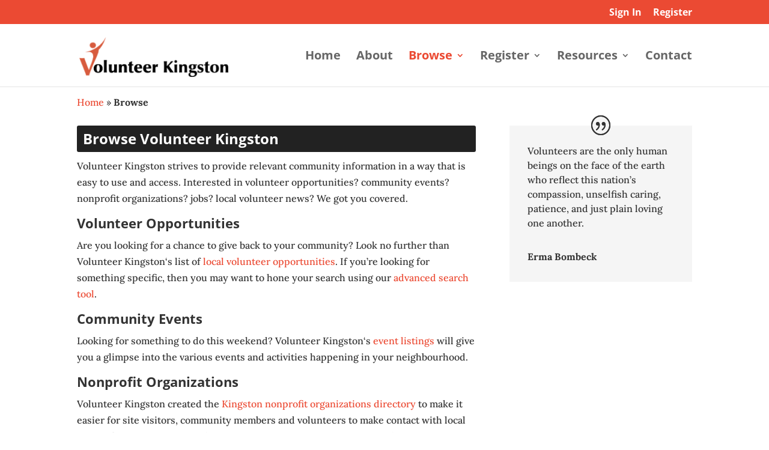

--- FILE ---
content_type: text/html; charset=utf-8
request_url: https://www.google.com/recaptcha/api2/aframe
body_size: 268
content:
<!DOCTYPE HTML><html><head><meta http-equiv="content-type" content="text/html; charset=UTF-8"></head><body><script nonce="bMLenWJ95xSv6VMMaHmQ3A">/** Anti-fraud and anti-abuse applications only. See google.com/recaptcha */ try{var clients={'sodar':'https://pagead2.googlesyndication.com/pagead/sodar?'};window.addEventListener("message",function(a){try{if(a.source===window.parent){var b=JSON.parse(a.data);var c=clients[b['id']];if(c){var d=document.createElement('img');d.src=c+b['params']+'&rc='+(localStorage.getItem("rc::a")?sessionStorage.getItem("rc::b"):"");window.document.body.appendChild(d);sessionStorage.setItem("rc::e",parseInt(sessionStorage.getItem("rc::e")||0)+1);localStorage.setItem("rc::h",'1762963427163');}}}catch(b){}});window.parent.postMessage("_grecaptcha_ready", "*");}catch(b){}</script></body></html>

--- FILE ---
content_type: text/css
request_url: https://volunteerkingston.com/wp-content/themes/Divi-child/style.css?ver=4.27.4
body_size: 360
content:
/*
 Theme Name:     Divi Child Theme
 Theme URI:      http://www.elegantthemes.com/gallery/divi/
 Description:    Divi Child Theme
 Author:         John Paul Handrigan
 Author URI:     http://www.johnpaulhandrigan.net
 Template:       Divi
 Version:        1.0.0
*/

@import url("../Divi/style.css");

/* =Theme customization starts here
------------------------------------------------------- */
.et_pb_widget_area_left{
	border-right:0px !important;
}

.et_pb_blurb_content{
	max-width: 100% !important;
}

.et_header_style_left #logo{
	max-width: 70% !important;
}

#logo {
	max-height: 70% !important;
}

@media (max-width: 980px){
.et_pb_section {
    padding: 0 !important; 
}

.remove-margin-bottom{
	margin-bottom: 0px !important;
}
}

.breadcrumbs-custom{
	margin:auto; 
	position:relative; 
	width:80%; 
	max-width:1080px; 
padding-top:1%;}

h2{
	padding-bottom:3px !important;
	font-size: 22px !important;
}

@media all and (max-width: 980px) {
	h2{
		font-size:20px !important;
	}
}

.title-black{
	  background: #222222;
    color: #fff;
    padding: 10px !important;
    border-radius: 3px;
    border-bottom: none;
    margin-bottom: 10px;
    clear:both;
}

.title{
    margin-bottom: 10px;
}

.colormeorange{
	color: #eb4a33 !important
}

/*coloring meta for posts */
#left-area .post-meta a{
	color: #eb4a33 !important;
}

.post-meta a{
	color: #eb4a33 !important;
}